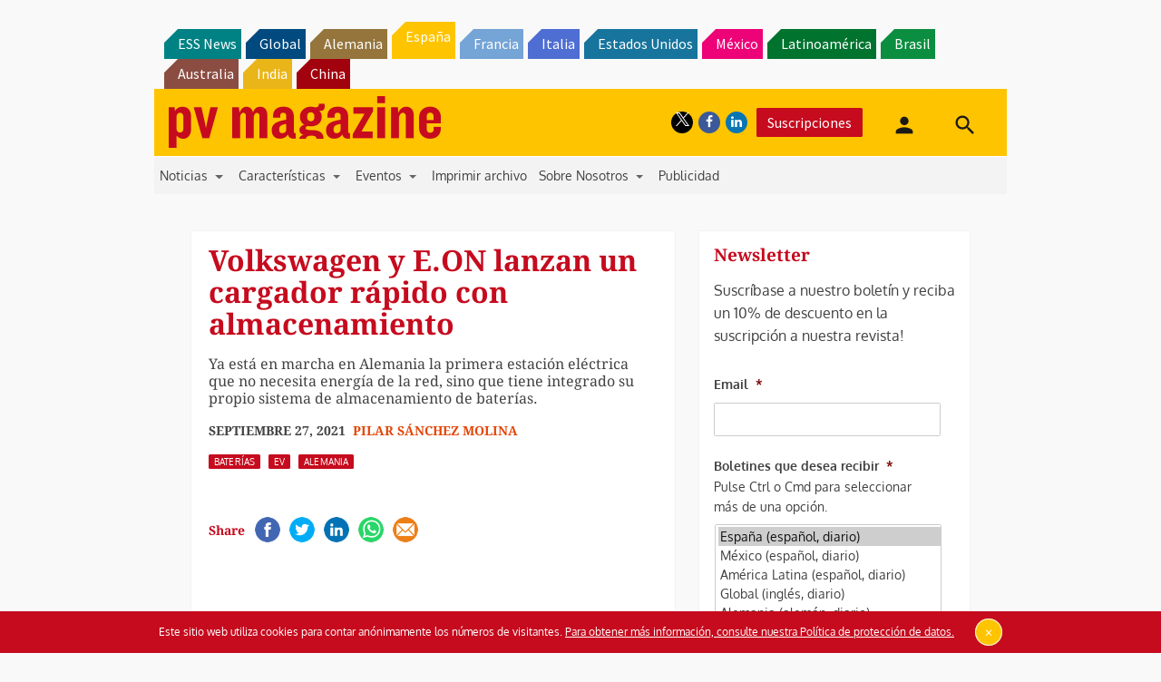

--- FILE ---
content_type: text/html; charset=utf-8
request_url: https://www.google.com/recaptcha/api2/aframe
body_size: 270
content:
<!DOCTYPE HTML><html><head><meta http-equiv="content-type" content="text/html; charset=UTF-8"></head><body><script nonce="TCoh2FuXVnKFvYRQ7q84zA">/** Anti-fraud and anti-abuse applications only. See google.com/recaptcha */ try{var clients={'sodar':'https://pagead2.googlesyndication.com/pagead/sodar?'};window.addEventListener("message",function(a){try{if(a.source===window.parent){var b=JSON.parse(a.data);var c=clients[b['id']];if(c){var d=document.createElement('img');d.src=c+b['params']+'&rc='+(localStorage.getItem("rc::a")?sessionStorage.getItem("rc::b"):"");window.document.body.appendChild(d);sessionStorage.setItem("rc::e",parseInt(sessionStorage.getItem("rc::e")||0)+1);localStorage.setItem("rc::h",'1769712366459');}}}catch(b){}});window.parent.postMessage("_grecaptcha_ready", "*");}catch(b){}</script></body></html>